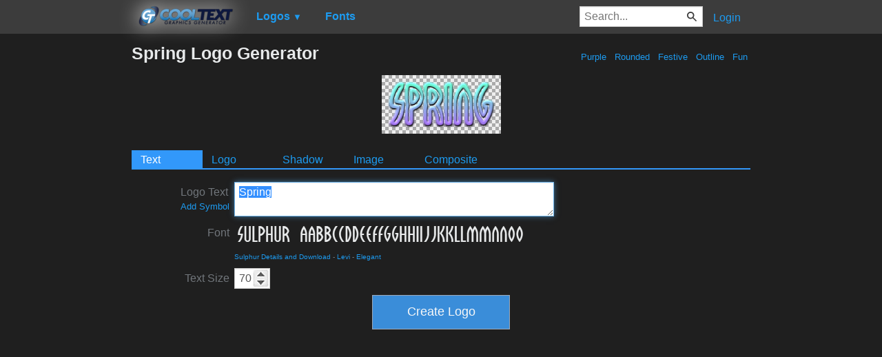

--- FILE ---
content_type: text/html; charset=utf-8
request_url: https://www.google.com/recaptcha/api2/aframe
body_size: 268
content:
<!DOCTYPE HTML><html><head><meta http-equiv="content-type" content="text/html; charset=UTF-8"></head><body><script nonce="gHkq9tLCZRRSsekbH9vwQA">/** Anti-fraud and anti-abuse applications only. See google.com/recaptcha */ try{var clients={'sodar':'https://pagead2.googlesyndication.com/pagead/sodar?'};window.addEventListener("message",function(a){try{if(a.source===window.parent){var b=JSON.parse(a.data);var c=clients[b['id']];if(c){var d=document.createElement('img');d.src=c+b['params']+'&rc='+(localStorage.getItem("rc::a")?sessionStorage.getItem("rc::b"):"");window.document.body.appendChild(d);sessionStorage.setItem("rc::e",parseInt(sessionStorage.getItem("rc::e")||0)+1);localStorage.setItem("rc::h",'1768625247206');}}}catch(b){}});window.parent.postMessage("_grecaptcha_ready", "*");}catch(b){}</script></body></html>